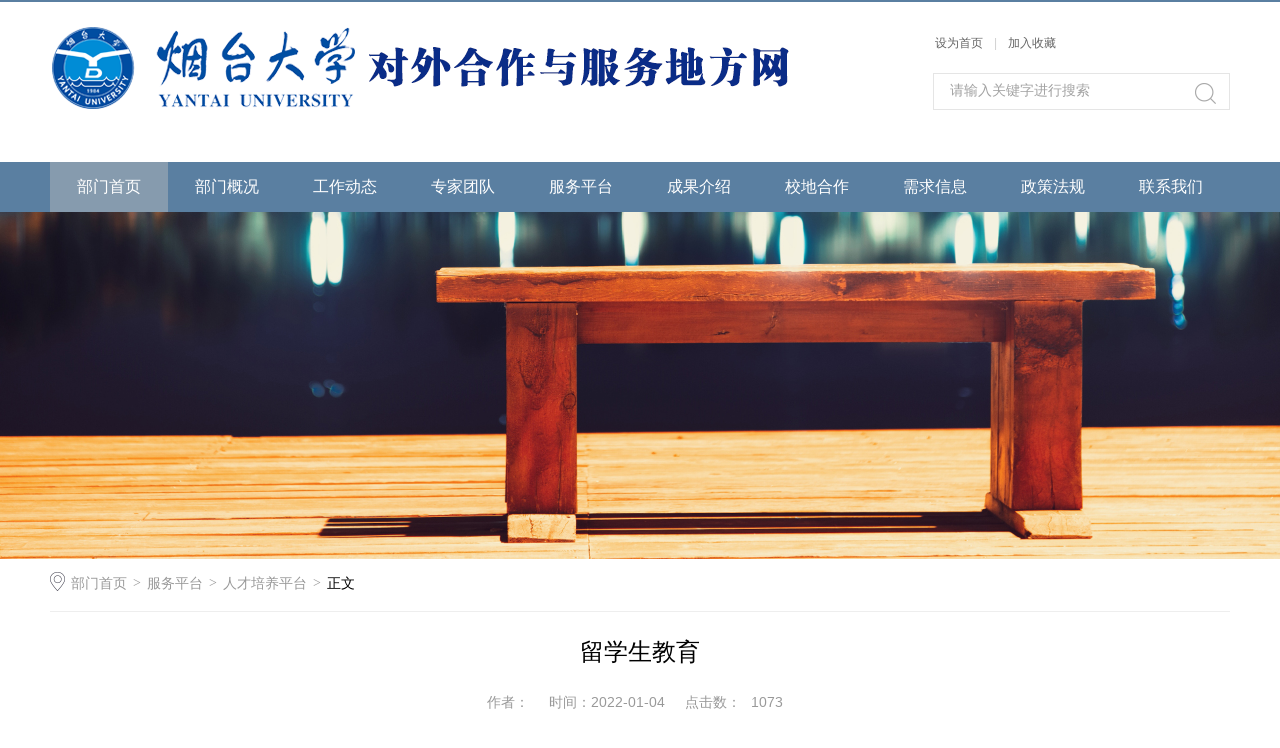

--- FILE ---
content_type: text/html
request_url: https://rso.ytu.edu.cn/info/1035/1138.htm
body_size: 5907
content:
<!DOCTYPE html>
<html>
<head>
<meta charset="UTF-8">
<title>留学生教育-烟台大学对外合作与服务地方网</title><META Name="keywords" Content="烟台大学对外合作与服务地方网,留学生,留学,学生,教育" />
<META Name="description" Content="我校留学生教育随着1986年首批日本和加拿大留学生的到来拉开序幕。 1993年3月成功入选国家教委公布的第一批有条件接受外国留学生的高校名单；迄今为止，学校已经接收了来自韩国、日本、美国、俄罗斯、英国、澳大利亚、奥地利、法国、瑞士、西班牙、墨西哥、巴西、荷兰、波兰、蒙古、朝鲜等三十五个国家或地区的留学生。经过二十八年的发展，我校留学生教育由最初单纯的短期语言培训发展为包括长期、短期语言进修、本科培养和硕..." />

<link rel="stylesheet" href="../../style/public.css" />
<link rel="stylesheet" href="../../style/master.css" />
<script type="text/javascript" src="../../js/jquery.min.js"></script>
<script type="text/javascript" src="../../js/jquery.SuperSlide.js"></script>
<script type="text/javascript" src="../../js/index.js"></script>
<!--Announced by Visual SiteBuilder 9-->
<link rel="stylesheet" type="text/css" href="../../_sitegray/_sitegray_d.css" />
<script language="javascript" src="../../_sitegray/_sitegray.js"></script>
<!-- CustomerNO:7765626265723230766b47545254574503080000 -->
<link rel="stylesheet" type="text/css" href="../../content.vsb.css" />
<script type="text/javascript" src="/system/resource/js/counter.js"></script>
<script type="text/javascript">_jsq_(1035,'/content.jsp',1138,1471247995)</script>
</head>
<body>
<!--top-->
<div class="stickWrap"></div>
<div class="headerWrap">
    
<!-- 网站logo图片地址请在本组件"内容配置-网站logo"处填写 -->
<br>
<a href="../../index.htm" class="logo"><img src="../../images/logo1.png"></a>
    <div class="linSea">
        <div class="link">
<script language="javascript">
function dosuba197864a()
{
    try{
        var ua = navigator.userAgent.toLowerCase();
        if(ua.indexOf("msie 8")>-1)
        {
            window.external.AddToFavoritesBar(document.location.href,document.title,"");//IE8
        }else if(ua.toLowerCase().indexOf("rv:")>-1)
        {
            window.external.AddToFavoritesBar(document.location.href,document.title,"");//IE11+
        }else{
            if (document.all) 
            {
                window.external.addFavorite(document.location.href, document.title);
            }else if(window.sidebar)
            {
                window.sidebar.addPanel( document.title, document.location.href, "");//firefox
            }
            else
            {
                alert(hotKeysa197864a());
            }
        }

    }
    catch (e){alert("无法自动添加到收藏夹，请使用 Ctrl + d 手动添加");}
}
function hotKeysa197864a() 
{
    var ua = navigator.userAgent.toLowerCase(); 
    var str = "";    
    var isWebkit = (ua.indexOf('webkit') != - 1); 
    var isMac = (ua.indexOf('mac') != - 1);     
    if (ua.indexOf('konqueror') != - 1) 
    {  
        str = 'CTRL + B'; // Konqueror   
    } 
    else if (window.home || isWebkit || isMac) 
    {        
        str = (isMac ? 'Command/Cmd' : 'CTRL') + ' + D'; // Netscape, Safari, iCab, IE5/Mac   
    }
    return ((str) ? '无法自动添加到收藏夹，请使用' + str + '手动添加' : str);
}
function setHomepagea197864a()
{
    var url = document.location.href;
    if (document.all)
    {
        document.body.style.behavior='url(#default#homepage)';
        document.body.setHomePage(url);
    }
    else if (window.sidebar)
    {
        if(window.netscape)
        {
             try{
                  netscape.security.PrivilegeManager.enablePrivilege("UniversalXPConnect");
             }catch (e){
                   alert("该操作被浏览器拒绝，如果想启用该功能，请在地址栏内输入 about:config,然后将项 signed.applets.codebase_principal_support 值该为true");
             }
        }
    var prefs = Components.classes['@mozilla.org/preferences-service;1'].getService(Components. interfaces.nsIPrefBranch);
    prefs.setCharPref('browser.startup.homepage',url);
    }
    else
    {
        alert("浏览器不支持自动设为首页，请手动设置");
    }
}
</script>
<table>
    <tr>
        <td style="font-size: 9pt">
            <A href="javascript:setHomepagea197864a()" style="TEXT-DECORATION: none;">
                <span onclick="javascript:setHomepagea197864a()">设为首页</span>
            </A><font>|</font>
            <A onclick="javascript:dosuba197864a();" href="#" style="TEXT-DECORATION: none;">
                <span onclick="javascript:dosuba197864a()">加入收藏</span>
            </A><font>

         </td>
    </tr>
</table></div>
        <div class="search">
       <script type="text/javascript">
    function _nl_ys_check(){
        
        var keyword = document.getElementById('showkeycode197896').value;
        if(keyword==null||keyword==""){
            alert("请输入你要检索的内容！");
            return false;
        }
        if(window.toFF==1)
        {
            document.getElementById("lucenenewssearchkey197896").value = Simplized(keyword );
        }else
        {
            document.getElementById("lucenenewssearchkey197896").value = keyword;            
        }
        var  base64 = new Base64();
        document.getElementById("lucenenewssearchkey197896").value = base64.encode(document.getElementById("lucenenewssearchkey197896").value);
        new VsbFormFunc().disableAutoEnable(document.getElementById("showkeycode197896"));
        return true;
    } 
</script>
<form action="../../ssjg.jsp?wbtreeid=1035" method="post" id="au2a" name="au2a" onsubmit="return _nl_ys_check()" style="display: inline">
 <input type="hidden" id="lucenenewssearchkey197896" name="lucenenewssearchkey" value=""><input type="hidden" id="_lucenesearchtype197896" name="_lucenesearchtype" value="1"><input type="hidden" id="searchScope197896" name="searchScope" value="0">
 <input name="showkeycode" id="showkeycode197896" type="text" value="请输入关键字进行搜索" class="searchText" onfocus="if(this.value=='请输入关键字进行搜索')this.value='';" onblur="if(this.value=='')this.value='请输入关键字进行搜索';" />
<span>
 <input type="image" src="../../images/search.png" align="absmiddle" name="" style="cursor: hand">
</span>
</form><script language="javascript" src="/system/resource/js/base64.js"></script><script language="javascript" src="/system/resource/js/formfunc.js"></script>

        </div>
    </div>
</div>
<!--nav-->
<div class="navWrap">
    <div class="innavWrap">
        <ul class="cleafix">
<li><a class="link cur" href="../../index.htm">部门首页</a></li>
   
<li class="mainMenu">
				<a class="link" href="../../bmgk/bmjj.htm" target="_blank">部门概况</a>
<div id="nav" style="width:158px;">
<a href="../../bmgk/bmjj.htm" target="_blank" style="width:148px;word-break:keep-all;white-space:nowrap;text-align:left;margin-left:5px;">部门简介</a>
<a href="../../bmgk/gzzz.htm" target="_blank" style="width:148px;word-break:keep-all;white-space:nowrap;text-align:left;margin-left:5px;">工作职责</a>
<a href="../../bmgk/gzjz.htm" target="_blank" style="width:148px;word-break:keep-all;white-space:nowrap;text-align:left;margin-left:5px;">工作机制</a>
</div> 
			</li>
   
<li class="mainMenu">
				<a class="link" href="../../gzdt.htm" target="_blank">工作动态</a>
<div id="nav" style="width:158px;">
<a href="../../gzdt/hzyw.htm" target="_blank" style="width:148px;word-break:keep-all;white-space:nowrap;text-align:left;margin-left:5px;">合作要闻</a>
<a href="../../gzdt/tzgg.htm" target="_blank" style="width:148px;word-break:keep-all;white-space:nowrap;text-align:left;margin-left:5px;">通知公告</a>
</div> 
			</li>
   
<li class="mainMenu">
				<a class="link" href="../../zjtd.htm" target="_blank">专家团队</a>
<div id="nav" style="width:158px;">
<a href="../../zjtd/mkszyxy.htm" target="_blank" style="width:148px;word-break:keep-all;white-space:nowrap;text-align:left;margin-left:5px;">马克思主义学院</a>
<a href="../../zjtd/rwxy.htm" target="_blank" style="width:148px;word-break:keep-all;white-space:nowrap;text-align:left;margin-left:5px;">人文学院</a>
<a href="../../zjtd/fxy.htm" target="_blank" style="width:148px;word-break:keep-all;white-space:nowrap;text-align:left;margin-left:5px;">法学院</a>
<a href="../../zjtd/wgyxy.htm" target="_blank" style="width:148px;word-break:keep-all;white-space:nowrap;text-align:left;margin-left:5px;">外国语学院</a>
<a href="../../zjtd/jjglxy.htm" target="_blank" style="width:148px;word-break:keep-all;white-space:nowrap;text-align:left;margin-left:5px;">经济管理学院</a>
<a href="../../zjtd/gjjyjlxy.htm" target="_blank" style="width:148px;word-break:keep-all;white-space:nowrap;text-align:left;margin-left:5px;">国际教育交流学院</a>
<a href="../../zjtd/ylwdxy.htm" target="_blank" style="width:148px;word-break:keep-all;white-space:nowrap;text-align:left;margin-left:5px;">音乐舞蹈学院</a>
<a href="../../zjtd/sxyxxkxxy.htm" target="_blank" style="width:148px;word-break:keep-all;white-space:nowrap;text-align:left;margin-left:5px;">数学与信息科学学院</a>
<a href="../../zjtd/gdxxkxjsxy.htm" target="_blank" style="width:148px;word-break:keep-all;white-space:nowrap;text-align:left;margin-left:5px;">光电信息科学技术学院</a>
<a href="../../zjtd/jsjykzgcxy.htm" target="_blank" style="width:148px;word-break:keep-all;white-space:nowrap;text-align:left;margin-left:5px;">计算机与控制工程学院</a>
<a href="../../zjtd/jdqcgcxy.htm" target="_blank" style="width:148px;word-break:keep-all;white-space:nowrap;text-align:left;margin-left:5px;">机电汽车工程学院</a>
<a href="../../zjtd/tmgcxy.htm" target="_blank" style="width:148px;word-break:keep-all;white-space:nowrap;text-align:left;margin-left:5px;">土木工程学院</a>
<a href="../../zjtd/hxhgxy.htm" target="_blank" style="width:148px;word-break:keep-all;white-space:nowrap;text-align:left;margin-left:5px;">化学化工学院</a>
<a href="../../zjtd/smkxxy_nxy_.htm" target="_blank" style="width:148px;word-break:keep-all;white-space:nowrap;text-align:left;margin-left:5px;">生命科学学院(农学院)</a>
<a href="../../zjtd/yxy.htm" target="_blank" style="width:148px;word-break:keep-all;white-space:nowrap;text-align:left;margin-left:5px;">药学院</a>
<a href="../../zjtd/hyxy.htm" target="_blank" style="width:148px;word-break:keep-all;white-space:nowrap;text-align:left;margin-left:5px;">海洋学院</a>
<a href="../../zjtd/hjyclgcxy.htm" target="_blank" style="width:148px;word-break:keep-all;white-space:nowrap;text-align:left;margin-left:5px;">环境与材料工程学院</a>
<a href="../../zjtd/jzxy.htm" target="_blank" style="width:148px;word-break:keep-all;white-space:nowrap;text-align:left;margin-left:5px;">建筑学院</a>
<a href="../../zjtd/tyxy.htm" target="_blank" style="width:148px;word-break:keep-all;white-space:nowrap;text-align:left;margin-left:5px;">体育学院</a>
<a href="../../zjtd/hzbyhgcxy.htm" target="_blank" style="width:148px;word-break:keep-all;white-space:nowrap;text-align:left;margin-left:5px;">核装备与核工程学院</a>
</div> 
			</li>
   
<li class="mainMenu">
				<a class="link" href="../../fwpt.htm" target="_blank">服务平台</a>
<div id="nav" style="width:158px;">
<a href="../../fwpt/kycxpt.htm" target="_blank" style="width:148px;word-break:keep-all;white-space:nowrap;text-align:left;margin-left:5px;">科研创新平台</a>
<a href="../../fwpt/rcpypt.htm" target="_blank" style="width:148px;word-break:keep-all;white-space:nowrap;text-align:left;margin-left:5px;">人才培养平台</a>
<a href="../../fwpt/hzgjpt.htm" target="_blank" style="width:148px;word-break:keep-all;white-space:nowrap;text-align:left;margin-left:5px;">合作共建平台</a>
</div> 
			</li>
   
<li class="mainMenu">
				<a class="link" href="../../cgjs.htm" target="_blank">成果介绍</a>
<div id="nav" style="width:158px;">
<a href="../../cgjs/yyl.htm" target="_blank" style="width:148px;word-break:keep-all;white-space:nowrap;text-align:left;margin-left:5px;">医药类</a>
<a href="../../cgjs/hg_xclyxny.htm" target="_blank" style="width:148px;word-break:keep-all;white-space:nowrap;text-align:left;margin-left:5px;">化工、新材料与新能源</a>
<a href="../../cgjs/pg_jx.htm" target="_blank" style="width:148px;word-break:keep-all;white-space:nowrap;text-align:left;margin-left:5px;">皮革、机械</a>
<a href="../../cgjs/xxyskjs.htm" target="_blank" style="width:148px;word-break:keep-all;white-space:nowrap;text-align:left;margin-left:5px;">信息与数控技术</a>
<a href="../../cgjs/ny_hy_spjs.htm" target="_blank" style="width:148px;word-break:keep-all;white-space:nowrap;text-align:left;margin-left:5px;">农业、海洋、食品技术</a>
<a href="../../cgjs/qtlm.htm" target="_blank" style="width:148px;word-break:keep-all;white-space:nowrap;text-align:left;margin-left:5px;">其他栏目</a>
</div> 
			</li>
   
<li class="mainMenu">
				<a class="link" href="../../xdhz.htm" target="_blank">校地合作</a>
<div id="nav" style="width:158px;">
<a href="../../xdhz/fwxy.htm" target="_blank" style="width:148px;word-break:keep-all;white-space:nowrap;text-align:left;margin-left:5px;">服务行业</a>
<a href="../../xdhz/fwqy.htm" target="_blank" style="width:148px;word-break:keep-all;white-space:nowrap;text-align:left;margin-left:5px;">服务企业</a>
<a href="../../xdhz/xtgx.htm" target="_blank" style="width:148px;word-break:keep-all;white-space:nowrap;text-align:left;margin-left:5px;">协同高校</a>
</div> 
			</li>
   
<li class="mainMenu">
				<a class="link" href="../../xqxx.htm" target="_blank">需求信息</a>
<div id="nav" style="width:158px;">
<a href="../../xqxx/xqxx.htm" target="_blank" style="width:148px;word-break:keep-all;white-space:nowrap;text-align:left;margin-left:5px;">需求信息</a>
</div> 
			</li>
   
<li class="mainMenu">
				<a class="link" href="../../zcfg.htm" target="_blank">政策法规</a>
<div id="nav" style="width:158px;">
<a href="../../zcfg/zcfg.htm" target="_blank" style="width:148px;word-break:keep-all;white-space:nowrap;text-align:left;margin-left:5px;">政策法规</a>
</div> 
			</li>
   
<li class="mainMenu">
				<a class="link" href="../../lxwm.htm" target="_blank">联系我们</a>
<div id="nav" style="width:158px;">
<a href="../../lxwm/fwdfbgs.htm" target="_blank" style="width:148px;word-break:keep-all;white-space:nowrap;text-align:left;margin-left:5px;">服务地方办公室</a>
<a href="../../lxwm/xylxfs.htm" target="_blank" style="width:148px;word-break:keep-all;white-space:nowrap;text-align:left;margin-left:5px;">学院联系方式</a>
</div> 
			</li>
   

</ul>



    </div>
</div>



<div class="n_ban">    <script language="javascript" src="/system/resource/js/dynclicks.js"></script>
            
              <img src="../../images/_DSC7952-01.jpg" />  
      
</div>






<!--内页主体部分-->
<div class="vsb-box">
    <div class="vsb-container mainCon" containerid="2" columns="4">
        <div class="local cleafix">  
            <i><img src="../../images/ico9.png" /></i> 
                        <a href="../../index.htm">部门首页</a>
                <em>&gt;</em>
                <a href="../../fwpt.htm">服务平台</a>
                <em>&gt;</em>
                <a href="../../fwpt/rcpypt.htm">人才培养平台</a>
                <em>&gt;</em>
                正文

        </div>
        <div class="vsb-space n_con" columns="4">
            
<script language="javascript" src="../../_dwr/interface/NewsvoteDWR.js"></script><script language="javascript" src="../../_dwr/engine.js"></script><script language="javascript" src="/system/resource/js/news/newscontent.js"></script><script type="text/javascript">NewsvoteDWR.getNewsLinkUrl(1138,'1471247995','vsb',newsSkip);function newsSkip(data){if(data != ""){window.location.href = data;}}</script><script language="javascript" src="/system/resource/js/ajax.js"></script><form name="_newscontent_fromname">
    <h2>留学生教育</h2>
			<h3><span>作者：</span><span>时间：2022-01-04</span><span>点击数：<script>_showDynClicks("wbnews", 1471247995, 1138)</script></span></h3>
<div class="con_con"><p>
    <div id="vsb_content"><div class="v_news_content">
<style><!--  /* Font Definitions */  @font-face {font-family:"Cambria Math"; panose-1:2 4 5 3 5 4 6 3 2 4;} @font-face {font-family:等线; panose-1:2 1 6 0 3 1 1 1 1 1;} @font-face {font-family:仿宋_GB2312; panose-1:2 1 6 9 3 1 1 1 1 1;} @font-face {font-family:"\@仿宋_GB2312"; panose-1:2 1 6 9 3 1 1 1 1 1;} @font-face {font-family:"\@等线"; panose-1:2 1 6 0 3 1 1 1 1 1;}  /* Style Definitions */  p.MsoNormal, li.MsoNormal, div.MsoNormal {margin:0cm; margin-bottom:.0001pt; text-align:justify; text-justify:inter-ideograph; font-size:10.5pt; font-family:等线;} .MsoChpDefault {font-family:等线;}  /* Page Definitions */  @page WordSection1 {size:595.3pt 841.9pt; margin:72.0pt 90.0pt 72.0pt 90.0pt; vsb_temp:15.6pt;} div.WordSection1 {page:WordSection1;} --></style>
<div class="WordSection1" style="vsb_temp: 15.6pt;">
 <p class="MsoNormal" style="line-height: 27pt; text-indent: 28pt;"><span style="background: rgb(253, 253, 253); color: black; font-family: 仿宋_GB2312; font-size: 14pt;">我校留学生教育随着<span lang="EN-US">1986</span>年首批日本和加拿大留学生的到来拉开序幕。<span lang="EN-US"> 1993</span>年<span lang="EN-US">3</span>月成功入选国家教委公布的第一批有条件接受外国留学生的高校名单；迄今为止，学校已经接收了来自韩国、日本、美国、俄罗斯、英国、澳大利亚、奥地利、法国、瑞士、西班牙、墨西哥、巴西、荷兰、波兰、蒙古、朝鲜等三十五个国家或地区的留学生。</span></p>
 <p class="MsoNormal" style="line-height: 27pt; text-indent: 28pt;"><span style="background: rgb(253, 253, 253); color: black; font-family: 仿宋_GB2312; font-size: 14pt;">经过二十八年的发展，我校留学生教育由最初单纯的短期语言培训发展为包括长期、短期语言进修、本科培养和硕士培养的多层次教育，学校所有本、硕专业均开放接收留学生。自<span lang="EN-US">1998</span>年第一位本科留学生毕业以来，已经培养了众多的本科和硕士留学生。</span></p>
 <p class="MsoNormal" style="line-height: 27pt; text-indent: 28pt;"><span style="background: rgb(253, 253, 253); color: black; font-family: 仿宋_GB2312; font-size: 14pt;">学校重视国际教育合作，先后与境外高校合作开展了现地学期培养项目、双学位项目、交换学生项目等。留学生奖学金形式多样，<span lang="EN-US">2011</span>年我校被评选为山东省政府留学生奖学金发放院校；<span lang="EN-US">2014</span>年<span lang="EN-US">3</span>月教育部国际合作与交流司委托包括我校承担中国政府奖学金来华留学生培养任务，另外还设有烟台大学留学生奖学金。</span></p>
 <p class="MsoNormal" style="line-height: 27pt; text-indent: 28pt;"><span style="background: rgb(253, 253, 253); color: black; font-family: 仿宋_GB2312; font-size: 14pt;">经过多年发展，校内形成了完善的留学生管理服务体系。国际处留学生科随时接受留学生的咨询，配有专职管理人员并提供各种学习和生活服务；国际教育学院是留学生中文教育培训专门机构，配有留学生专门教室，在留学生教学方面具有完备的教学体系，规范的教学管理，同时开展多元的课外活动，并且已申请设立<span lang="EN-US">HSK</span>考点和<span lang="EN-US">HSKK</span>考点；外事服务中心配备有留学生专门宿舍和餐厅，方便留学生的生活。</span></p>
 <p class="MsoNormal" style="line-height: 27pt; text-indent: 28pt;"><span style="background: rgb(253, 253, 253); color: black; font-family: 仿宋_GB2312; font-size: 14pt;">校内便捷的留学生生活学习圈，优美的校园环境，开放积极的学习氛围欢迎更多的留学生来体验。</span></p>
</div>
</div></div><div id="div_vote_id"></div></p>
</div>
    




<div class="sx cleafix">
    
       <span class="bo-le"></span>
        <span class="bo-le fl">下一条：<a href="1139.htm">继续教育</a></span>
    
</div>

</form>
            
        </div>
    </div>
    
</div>



<!--footer-->
<div class="footerWrap">
    <!--footOne-->
    <div class="footOne">
        <div class="foot cleafix">
        

           
            <!-- 版权内容请在本组件"内容配置-版权"处填写 -->
<p style="text-align:center;">版权所有：烟台大学合作发展处（服务烟台办公室）&nbsp;&nbsp;地址：山东省烟台市莱山区清泉路30号<br />电话：0535-6903321&nbsp;&nbsp;邮编：264005<br /></p>
    
        
        </div>
    </div>
    <!--footTwo-->
        <!--footThree-->
   </div>
</body>
</html>


--- FILE ---
content_type: text/html;charset=UTF-8
request_url: https://rso.ytu.edu.cn/system/resource/code/news/click/dynclicks.jsp?clickid=1138&owner=1471247995&clicktype=wbnews
body_size: 79
content:
1073

--- FILE ---
content_type: text/css
request_url: https://rso.ytu.edu.cn/style/master.css
body_size: 5548
content:
/*top*/
.stickWrap {
	width: 100%;
	height: 2px;
	background: #5a7fa1;
}
.headerWrap {
	width: 1180px;
	height: 160px;
	margin: 0 auto;
}
.logo {
	width: 611px;
	height: 130px;
	float: left;
	
	display: block;
}
.linSea {
	width: 297px;
	height: 130px;
	float: right;
}
.linSea .link {
	width: 100%;
	height: 36px;
	text-align: right;
	line-height: 36px;
}
.linSea .link a {
	color: #666666;
	font-size: 12px;
}
.linSea .link a:hover {
	color: #869bae;
}
.linSea .link font {
	padding: 0 8px;
	color: #d1d1d1;
	font-size: 12px;
}
.linSea .search {
	height: 35px;
	margin-top: 14px;
	border: 1px solid #E5E5E5;
}
.linSea .search span {
	width: 21px;
	height: 21px;
	margin-top: 8px;
	margin-right: 13px;
	display: block;
	float: right;
}
.linSea .search .searchText {
	width: 243px;
	_width: 228px;
	height: 24px;
	font-size: 14px;
	color: #a2a2a2;
	margin-top: 5px;
	margin-left: 16px;
	background: #fff;
	border: 0px;
	outline: none;
	line-height: 24px;
	font-family: "微软雅黑";
}
/*nav*/
.navWrap {
	width: 100%;
	height: 50px;
	background: #5a7fa1;
	position: relative;
	z-index: 9;
}
.innavWrap {
	width: 1180px;
	height: 50px;
	margin: 0 auto;
}
.innavWrap ul li {
	width: 118px;
	height: 50px;
	display: block;
	float: left;
	text-align: center;
	line-height: 50px;
	position:relative;
}
.innavWrap ul li:hover,
.innavWrap ul li a.cur {
	background: #869bae;
}
.innavWrap ul li a {
	color: #ffffff;
	font-size: 16px;
	display: block;
}
#nav{
	width:100%;
	line-height: 40px;
	font-size:16px;
	background: rgba(134,155,174,0.5);
	filter: progid:DXImageTransform.Microsoft.gradient(startColorstr='#44869bae',endColorstr='#44869bae');      /*IE6,IE7*/ 
    -ms-filter:"progid:DXImageTransform.Microsoft.gradient(startColorstr='#44869bae', endColorstr='#44869bae')";      /*IE8*/
	position:absolute;
	top:50px;
	left:0px;
	display: none;
	z-index: 10;
}
.innavWrap ul li #nav a{
	width: 102px;
	margin: 0 8px;
	border-bottom: 1px solid #5a7fa1;
	font-size: 14px;
	height: 42px;
	line-height: 42px;
}
#nav a:hover{
	color: #5a7fa1;
}
/*banner*/
.banner{
	width: 100%;
	height: auto;
	overflow: hidden;
}
.slideBox {
	width: 100%;
	overflow: hidden;
	position: relative;
	margin-bottom: 20px;
}
.slideBox .hd .hd-ul{
	width: 100%;
	height: 112px;
	padding: 12px 0;
	position: absolute;
	left: 0;
	bottom: 0;
	background: rgba(0,0,0,0.46);
	filter: progid:DXImageTransform.Microsoft.gradient(startColorstr='#44000000',endColorstr='#44000000');      /*IE6,IE7*/ 
    -ms-filter:"progid:DXImageTransform.Microsoft.gradient(startColorstr='#44000000', endColorstr='#44000000')";      /*IE8*/
	z-index: 1;
}
.slideBox .hd .hd-ul ul{
	width: 1180px;
	height: auto;
	margin: 0 auto;
	padding-left: 1px;
}
.slideBox .hd .hd-ul ul li{
	width: 270px;
	height: 84px;
	float: left;
	border-right: 1px solid #a2a2a2;
	border-left: 1px solid #a2a2a2;
	margin-left: -1px;
	padding: 14px 12px;
	cursor: pointer;
}
.slideBox .hd .hd-ul ul li img{
	float: left;
	width: 136px;
	height: 82px;
	display: block;
	float: left;
	border: 1px solid #fff;
}
.slideBox .hd .hd-ul ul li p{
	width:120px ;
	float: left;
	margin-left: 12px;
	font-size: 14px;
	color: #fff;
	line-height: 24px;
	margin-top: -5px;
}
.slideBox .bd {
	position: relative;
	height: 100%;
	z-index: 0;
}
.slideBox .bd li {
	zoom: 1;
	vertical-align: middle;
}
.slideBox .bd li img{
	display: block;
	width: 100%;
}
/*前/后按钮代码 */
.slideBox .prev,
.slideBox .next {
	position: absolute;
	left: 0;
	top: 0;
	display: block;
	-moz-transition: all 0s ease-in;
	-webkit-transition: all 0s ease-in;
	-o-transition: all 0s ease-in;
	transition: all 0s ease-in;
}
.slideBox .next {
	left: auto;
	right: 0;
	background-position: right 0; 
}
/*banner2*/
.slideBox2 .hd {
	height: 14px;
	overflow: hidden;
	position: absolute;
	width: 1180px;
	left: 50%;
	margin-left: -590px;
	bottom: 18px;
	z-index: 1;
}
.slideBox2 .hd ul {
	overflow: hidden;
	zoom: 1;
}
.slideBox2 .hd ul li {
	float: right;
	margin-left: 14px;
	width: 14px;
	height: 14px;
	background:url(../images/ico1.png) no-repeat;
	cursor: pointer;
	border-radius: 50%;
}
.slideBox2 .hd ul li.on {
	background: url(../images/ico.png) no-repeat;
}
.slideBox2 .bd li {
	position: relative;
}
.slideBox2 .bd li .tit{
	height: 50px;
	position: absolute;
	bottom: 0;
	width: 100%;
	color: #fff;
	font-size: 18px;
	line-height: 50px;
	background: rgba(0,0,0,0.5);
	filter: progid:DXImageTransform.Microsoft.gradient(startColorstr='#55000000',endColorstr='#55000000');      /*IE6,IE7*/ 
    -ms-filter:"progid:DXImageTransform.Microsoft.gradient(startColorstr='#55000000', endColorstr='#55000000')";      /*IE8*/
}
.slideBox3{
	margin-bottom: 0;
}
.slideBox2 .bd li .tit p{
	width: 1180px;
	margin: 0 auto;
	font-size: 16px;
	color: #fff;
}
.slideBox2 .prev-next{
	width: 1180px;
	height: auto;
	position: absolute;
	top: 50%;
	left: 50%;
	z-index: 10;
	margin-left: -590px;
	margin-top: -37px;
}
.slideBox2 .prev,
.slideBox2 .next {
	width:40px;
	height: 74px;
	background: url(../images/arrow2.png) 0 0 no-repeat;
}
.slideBox2 .next{
	background-position: right 0;
}
.slideBox2 .prev:hover{
	background-position: 0 bottom;
}
.slideBox2 .next:hover{
	background-position: right bottom;
}
/*banner3*/
.slideBox3 .hd {
	overflow:hidden;
	position:absolute;
	bottom:20px;
	z-index:1;
	left: 50%;
	margin-left: -54px;
}
.slideBox3 .hd ul {
	overflow:hidden;
	zoom:1;
	float:left;
}
.slideBox3 .hd ul li {
	float:left;
	margin: 0 5px;
	width: 26px;
	height: 5px;
	text-align: center;
	background: #aaa;
	cursor: pointer;
}
.slideBox3 .hd ul li.on {
	background: #fff;
}
.slideBox3 .prev,
.slideBox3 .next {
	width: 23px;
	height: 43px;
	top: 16px;
	left: 20px;
	background: url(../images/arrow1.png) no-repeat;
}
.slideBox3 .next {
	background-position: right 0; 
	left: auto;
	right: 20px;
}
.slideBox3 .prev:hover{
	background-position: 0 bottom;
}
.slideBox3 .next:hover{
	background-position: bottom right;
}
.slideBox3 .prev-next{
	width: 1180px;
	height: auto;
	position: absolute;
	bottom: 73px;
	left: 50%;
	margin-left: -590px;
	z-index: 10;
}
.slideBox3 .bd li .tit{
	width: 1040px;
	height:43px;
	line-height: 43px;
	font-size: 20px;
	color: #fff;
	padding: 16px 70px;
	position: absolute;
	border-top-left-radius: 8px;
	border-top-right-radius: 8px;
	bottom: 0;
	left:50%;
	margin-left: -590px;
	z-index: 10;
	background: rgba(90,127,161,0.87);
	filter: progid:DXImageTransform.Microsoft.gradient(startColorstr='#555a7fa1',endColorstr='#555a7fa1');      /*IE6,IE7*/ 
    -ms-filter:"progid:DXImageTransform.Microsoft.gradient(startColorstr='#555a7fa1', endColorstr='#555a7fa1')";      /*IE8*/
}
/*页面主体部分*/
.mainOne,
.mainShu{
	width: 1200px;
	height: auto;
	margin: 0 auto;
}
.oneLeft,
.fourLeft-tp{
	width: 880px;
	height: auto;
	padding: 0 10px;
	float: left;
	margin-bottom: 16px;
}
.oneRight,
.flm-tp,
.flm-ml,
.flm-bm,
.flt-fl,
.fourr-tp,
.fourr-ml,
.fourr-bm,
.fiveLeft,
.fiveRight{
	width: 280px;
	height: auto;
	padding: 0 10px;
	float: left;
	margin-bottom: 16px;
}
.flm-bm{
	padding: 0 2px;
}
.oneLeft .insidelOne{
	width:858px ;
	height: auto;
	border: 1px solid #eee;
	padding:10px;
	padding-top: 3px;
}
.oneRight .insiderOne{
	width: 258px;
	height: auto;
	border: 1px solid #eee;
	padding:10px;
	padding-top: 3px;
}
.oneLeft .insidelOne .insiTitle,
.oneRight .insiderOne .insiTitle{
	width: 100%;
	height: 40px;
	border-bottom: 1px solid #5a7fa1;
	margin-bottom: 20px;
}
.oneLeft .insidelOne .insiTitle h2,
.oneRight .insiderOne .insiTitle h2{
	float: left;
	height: 40px;
	line-height: 40px;
	font-size: 16px;
	color: #5a7fa1;
}
.oneLeft .insidelOne .insiTitle a,
.oneRight .insiderOne .insiTitle a{
	float: right;
	height: 40px;
	line-height: 40px;
	color: #999;
	font-size: 14px;
}
.oneLeft .insidelOne .insiTitle a:hover,
.oneRight .insiderOne .insiTitle a:hover,
.oneLeft .insidelOne .insiBom .trailer h2 a:hover,
.oneLeft .insidelOne .insiBom .textList ul li a:hover em,
.oneLeft .insidelOne .insiBom .textList ul li a:hover span,
.oneRight .insiderOne .textList ul li a:hover span{
	color: #5a7fa1;
}
.oneLeft .insidelOne .insiBom .trailer p a:hover,
.threer-list li .wen p a.detail:hover,
.flm-tpcon p a.detail:hover,
.flm-ml-list li .wen p a.detail:hover,
.flm-bm-list li p a.detail:hover,
.four-mlcon p a.detail:hover{
	color: #4f6f8c;
}
.oneLeft .insidelOne .insiBom{
	width: 100%;
	height: auto;
}
/*焦点图切换*/
.insiFocus {
	width: 370px;
	height: auto;
	overflow: hidden;
	position: relative;
}
.insiFocus .hd {
	height: auto;
	overflow: hidden;
	position: absolute;
	right: 10px;
	bottom: 14px;
	z-index: 2;
}
.insiFocus .hd ul {
	overflow: hidden;
	zoom: 1;
	float: left;
}
.insiFocus .hd ul li {
	float: left;
	width: 12px;
	height: 12px;
	margin: 0 3px;
	cursor: pointer;
	border-radius: 50px;
	background: rgba(255,255,255,0.7);
	filter: progid:DXImageTransform.Microsoft.gradient(startColorstr='#55ffffff',endColorstr='#55ffffff');      /*IE6,IE7*/ 
    -ms-filter:"progid:DXImageTransform.Microsoft.gradient(startColorstr='#55ffffff', endColorstr='#55ffffff')";      /*IE8*/
}
.insiFocus .hd ul li.on {
	background: #ffe121;
}
.insiFocus .bd {
	position: relative;
	height: 100%;
	z-index: 0;
}
.insiFocus .bd li {
	zoom: 1;
	vertical-align: middle;
}
.insiFocus .bd img {
	width: 100%;
	display: block;
}
.insiFocus .bd li p{
	width: 200px;
	height: 40px;
	line-height: 40px;
	background: rgba(0,0,0,0.6);
	filter: progid:DXImageTransform.Microsoft.gradient(startColorstr='#55000000',endColorstr='#55000000');      /*IE6,IE7*/ 
    -ms-filter:"progid:DXImageTransform.Microsoft.gradient(startColorstr='#55000000', endColorstr='#55000000')";      /*IE8*/
    font-size: 14px;
    color: #fff;
    position: absolute;
    bottom: 0;
    left: 0;
    padding-left: 15px;
    padding-right: 65px;
    text-overflow: ellipsis;
	white-space: nowrap;
	overflow: hidden;
}
.oneLeft .insidelOne .insiBom .trailer{
	width: 268px;
	height: auto;
	margin-left: 20px;
	padding-right: 14px;
	border-right: 1px dashed #eee;
}
.oneLeft .insidelOne .insiBom .trailer h2{
	width: 100%;
	height: 20px;
	line-height: 20px;
}
.oneLeft .insidelOne .insiBom .trailer h2 a{
	width: 100%;
	font-size: 16px;
	color: #666666;
	display: inline-block;
    text-overflow: ellipsis;
	white-space: nowrap;
	overflow: hidden;
}
.oneLeft .insidelOne .insiBom .trailer h3{
	width: 100%;
	font-size: 12px;
	color: #c1c1c1;
	margin-top: 4px;
	height: 16px;
	line-height: 16px;
}
.oneLeft .insidelOne .insiBom .trailer p{
	width: 100%;
	line-height: 24px;
	font-size: 14px;
	color: #666;
	text-indent: 2em;
	margin-top: 5px;
}
.oneLeft .insidelOne .insiBom .trailer p a{
	color: #5a7fa1;
}
/*文字列表*/
.oneLeft .insidelOne .insiBom .textList,
.oneRight .insiderOne .textList{
	width: 265px;
	height: auto;
	margin-top: -10px;
}
.oneRight .insiderOne .textList{
	width: 258px;
}
.oneLeft .insidelOne .insiBom .textList ul,
.oneRight .insiderOne .textList ul{
	width: 100%;
	height: auto;
	float: left;
}
.oneLeft .insidelOne .insiBom .textList ul li,
.oneRight .insiderOne .textList ul li{
	width: 100%;
	float: left;
}
.oneLeft .insidelOne .insiBom .textList ul li a,
.oneRight .insiderOne .textList ul li a{
	width: 100%;
	height: 32px;
	line-height: 32px;
	display: inline-block;
	float: left;
	background: url(../images/ico2.png) left 15px no-repeat;
}
.oneLeft .insidelOne .insiBom .textList ul li a:hover,
.oneRight .insiderOne .textList ul li a:hover{
	background: url(../images/ico2_hov.png) left 15px no-repeat;
}
.oneLeft .insidelOne .insiBom .textList ul li a em,
.oneRight .insiderOne .textList ul li a em{
	float: left;
	font-size: 14px;
	color: #666;
	width: 215px;
	padding-left: 10px;
    text-overflow: ellipsis;
	white-space: nowrap;
	overflow: hidden;
	-moz-transition: all 0.3s ease-in;
	-webkit-transition: all 0.3s ease-in;
	-o-transition: all 0.3s ease-in;
	transition: all 0.3s ease-in;
}
.oneRight .insiderOne .textList ul li a em{
	width: 208px;
}
.oneLeft .insidelOne .insiBom .textList ul li a span,
.oneRight .insiderOne .textList ul li a span{
	float: right;
	font-size: 12px;
	color: #c3c3c3;
	-moz-transition: all 0.3s ease-in;
	-webkit-transition: all 0.3s ease-in;
	-o-transition: all 0.3s ease-in;
	transition: all 0.3s ease-in;
}
/*mainTwo*/
.twoLeft,
.twoRight,
.threeLeft,
.threeRight,
.flt-fr,
.fiveMiddle{
	width: 580px;
	padding: 0 10px;
	height: auto;
	float: left;
	margin-bottom: 16px;
}
.twoRight{
	_padding: 0 2px;
}

.vsb-space twoLeft{width:73%;}
.Title{
	width: 100%;
	font-size: 16px;
	color: #515151;
	height: 40px;
	line-height: 40px;
	margin-bottom: 16px;
	border-bottom: 1px solid #eee;
}
.Title span{
	display: inline-block;
	float: left;
	border-bottom: 2px solid #0b6cb8;
}
.Title a.more,
.Title1 a.more{
	float: right;
}
.Title a.more img{
	display: block;
	margin-top: 20px;
}
.twoLeft .insiFocus .hd ul li,
.threeLeft .insiFocus .hd ul li  {
	float: left;
	width: 20px;
	height: 14px;
	text-align: center;
	line-height: 14px;
	color: #fff;
	margin: 0 3px;
	cursor: pointer;
	border-radius: inherit;
	background: #6a6a6a;
}
.twoLeft .insiFocus .hd ul li.on,
.threeLeft .insiFocus .hd ul li.on {
	background: #5a7fa1;
}
.two-list{
	float: right;
	width: 284px;
		margin-top: -6px;
}
.two-list li a{
	display: block;
	color: #666666;
	_height: 30px;
	line-height: 31px;
	text-indent: 12px;
	background: url(../images/ico4.png) no-repeat left center;
}
.two-list li a span{
	float: right;
	display: block;
	color: #999;
}
.two-list li a:hover{
	color: #5a7fa1;
	background: url(../images/ico5.png) no-repeat left center;
}
.two-list li a:hover span{
	color: #5a7fa1;
}
.twor-tp{
	width: 100%;
	border-bottom: 1px dashed #e6e6e6;
}
.twor-tp a{
	display: block;
	width: 280px;
	color: #666666;
	font-size: 16px;
}
.twor-tp a img{
	display: block;
	width: 100%;
}
.twor-tp a p{
	line-height: 29px;
	text-overflow: ellipsis;
	white-space: nowrap;
	overflow: hidden;
}
.twor-bm{
	float: none;
	width: 100%;
	margin-left: 0;
}
/*mainThree*/
.threeLeft .insiFocus{
	width: 100%;
}
.threeLeft .insiFocus .bd li p{
	width: 500px;
	font-size: 16px;
}
.Title1{
	width: 100%;
	font-size: 16px;
	color: #515151;
	height: 31px;
	border-bottom: 1px solid #eee;
}
.Title1 span{
	float: left;
	font-size: 16px;
	color: #515151;
}
.Title1 span em{
	font-size: 12px;
	color: #999999;
	display: inline-block;
	padding-left: 4px;
}
.Title1 a.more img{
	display: block;
	margin-top: 14px;
}
.threer-list{
	width: 100%;
}
.threer-list li{
	width: 100%;
	padding: 12.5px 0;
	border-bottom: 1px dashed #e6e6e6;
}
.threer-list li .img{
	float: left;
	display: block;
	width: 121px;
	margin-right: 15px;
}
.threer-list li .wen{
	float: left;
	width: 444px;
}
.threer-list li .wen a.tit{
	color: #666;
	font-size: 16px;
	display: block;
	text-overflow: ellipsis;
	white-space: nowrap;
	overflow: hidden;
}
.threer-list li .wen p{
	color: #999;
	margin-top: 16px;
	line-height: 24px;
	text-indent: 2em;
}
.threer-list li .wen a.tit:hover,
.threer-list li .wen p a.detail,
.ftp-con li a.tit:hover,
.flm-tpcon a.tit:hover,
.flm-tpcon p a.detail,
.flm-ml-list li .wen p a.detail,
.flm-ml-list li .wen a.tit:hover,
.flm-bm-list li a.tit:hover,
.flm-bm-list li p a.detail,
.flt-frcon a.tit:hover,
.ft-tp-list li a:hover,
.four-mlcon p a.detail,
.bcon-tp li .wen p a.detail,
.bcon-tp li .wen .tit:hover{
	color: #5a7fa1;
}
/*广告*/
.adv,
.linkOne,
.linkTwo{
	width: 1180px;
	padding: 0 10px;
	margin-bottom: 16px;
}
/*main部分-竖*/
.mainsLeft{
	width: 900px;
	height: auto;
	float: left;
}
.mainsRight{
	float: left;
	width: 300px;
	height: auto;
}
.Title2{
	height: 42px;
	line-height: 42px;
	width: 100%;
	background: #5a7fa1;
}
.Title2 span{
	display: inline-block;
	padding: 0 10px;
	float: left;
	font-size: 16px;
	color: #fff;
}
.Title2 a.more{
	float: right;
	margin-right: 10px;
	display: inline-block;
}
.Title2 a.more img{
	margin-top: 18px;
}
.ftp-con{
	border: 1px solid #eeeeee;
	border-top: 0;
	*padding-bottom: 16px;
}
.ftp-con li{
	width: 200px;
	margin: 16px 9.5px 16px 10px;
	_margin: 16px 5px 16px 10px;
	float: left;
}
.ftp-con li a.img{
	display: block;
	width: 100%;
}
.ftp-con li a.tit{
	font-size: 16px;
	color: #666666;
	display: block;
	line-height: 26px;
	margin-top: 4px;
}
.ftp-con li span{
	display: block;
	color: #999;
	margin-top: 4px;
}
.ftp-con li a.know{
	display: inline-block;
	width: 90px;
	height: 28px;
	line-height: 28px;
	text-align: center;
	color: #fff;
	background: #b8b8b8;
	border-radius: 2px;
	margin-top: 20px;
}
.ftp-con li a.know:hover{
	background: #5a7fa1;
}
.flm-tpcon{
	padding: 0 10px;
	border-bottom: 1px dashed #e6e6e6;
}
.flm-tpcon a.tit{
	font-size: 16px;
	padding: 6px 0;
	display: block;
	color: #666;
	height: 30px;
	line-height: 30px;
	text-overflow: ellipsis;
	white-space: nowrap;
	overflow: hidden;
}
.flm-tpcon p{
	color: #999;
	line-height: 22px;
	text-indent: 2em;
	padding-bottom: 6px;
}
.fourm-bm{
	margin-top: 0;
	margin-left: 0;
	float: none;
}
.flm-ml-list{
	width: 100%;
}
.flm-ml-list li,
.flm-bm-list li {
	padding: 10.5px 0;
	border-bottom: 1px dashed #e6e6e6;
}
.flm-ml-list li a.img{
	float: left;
	width: 98px;
	margin-right: 12px;
}
.flm-ml-list li .wen{
	float: left;
	width: 170px;
}
.flm-ml-list li .wen a.tit,
.flm-bm-list li a.tit{
	color: #666;
	display: block;
	text-overflow: ellipsis;
	white-space: nowrap;
	overflow: hidden;
}
.flm-ml-list li .wen p,
.flm-bm-list li p{
	font-size: 12px;
	color: #999;
	margin-top: 8px;
	line-height: 22px;
}
.flm-bm-list li p{
	text-indent: 2em;
}
.flt-fl .insiFocus{
	margin-top: 12px;
	float: none;
}
.flt-fl .insiFocus .hd ul li {
	width: 8px;
	height: 8px;
}
.flt-fl .insiFocus .hd ul li.on {
	background: #fff;
}
.flt-frcon{
	width: 100%;
	margin-top: 12px;
}
.flt-frcon a.tit{
	color: #666;
	font-size: 16px;
	display: block;
	text-overflow: ellipsis;
	white-space: nowrap;
	overflow: hidden;
	margin-top: 6px;
}
.flt-frcon p{
	color: #999;
	margin-top: 6px;
	line-height: 24px;
	text-indent: 2em;
}
.Title3{
	height: 38px;
	line-height: 38px;
	padding-bottom: 14px;
	border-top: 4px solid #5a7fa1;
	border-top-left-radius: 3px;
	border-top-right-radius: 3px;
	border-left: 1px solid #eee;
	border-right: 1px solid #eee;
}
.Title3 span{
	display: inline-block;
	padding: 0 10px;
	float: left;
	font-size: 16px;
	color: #5a7fa1;
}
.Title3 span em{
	display: inline-block;
	border-bottom: 2px solid #ffe121;
}
.Title3 a.more{
	float: right;
	margin-right: 10px;
	display: inline-block;
	color: #999999;
	font-size: 12px;
}
.ft-tp-list,
.four-mlcon,
.f-search{
	border: 1px solid #eee;
	border-top: 0;
	border-bottom-left-radius: 3px;
	border-bottom-right-radius: 3px;
}
.ft-tp-list li{
	float: left;
	width: 88px;
	margin: 0 24px;
	_margin: 0 16px;
	text-align: center;
}
.ft-tp-list li a{
	color: #666;
	_height: 40px;
	line-height: 40px;
	font-size: 16px;
}
.four-mlcon{
	padding: 4px 8px;
}
.four-mlcon p{
	color: #666;
	text-indent: 2em;
	line-height: 25px;
	padding-top: 6px;
}
.f-search{
	padding: 0 12px 13px;
}
.f-search .search {
    height: 30px;
    border: 1px solid #eee;
}
.f-search .search span {
    width: 30px;
    height: 30px;
    display: block;
    float: right;
    background: #5a7fa1;
}
.f-search .search span input{
	margin-top: 5px;
	margin-left: 5px;
}
.f-search .search .searchText {
    font-size: 16px;
    color: #ccc;
    background: #fff;
    outline: none;
    line-height: 28px;
    width: 208px;
    text-indent: 10px;
    font-family: "微软雅黑";
}
/*mainFive*/
.fivel-list{
	float: none;
	margin-top: 12px;
	margin-left: 0;
	width: auto;
	padding: 0 6px;
	border: 1px solid #eee;
}
.tab-menu li {
	float: left;
	cursor: pointer;
	height: 42px;
	line-height: 42px;
	text-align: center;
	color: #fff;
	font-size: 16px;
	padding: 0 28px;
	margin-right: 14px;
}
.tab-menu li.sela{
	background: #5fbab1;
}
.tab-menu li.selb{
	background: #baaa5f;
}
.tab-menu li.selc{
	background: #ff5585;
}
.tab-box {
	height: auto;
	position: relative;
	margin-top: 12px;
	padding: 0 8px;
	border: 1px solid #eee;
}
.tab-menu li.selected {
	opacity: 0.8;
	filter: alpha(opacity=80);
	-moz-opacity: 0.8;
	-kthml-opacity: 0.8;
}
.hide {
	display: none;
}
.tab-box .box .tab-more{
	position: absolute;
	top: -50px;
	left: auto;
	right: 0;
}
.bcon-tp{
	width: 100%;
}
.bcon-tp li {
	margin-top: 16px;
}
.bcon-tp li .img{
	float: left;
	width: 128px;
	margin-right: 12px;
}
.bcon-tp li .wen{
	float: left;
	width: 422px;
}
.bcon-tp li .wen .tit{
	font-size: 16px;
	color: #666666;
}
.bcon-tp li .wen p{
	color: #999;
	text-indent: 2em;
	line-height: 24px;
	margin-top: 12px;
}
.bcon-bm{
	margin-top: 21px;
	border-top: 1px dashed #eee;
           margin-bottom: 13px;
}
.bcon-bm li a{
	display: block;
	color: #666;
	_height: 31px;
	line-height: 31px;
	text-indent: 12px;
	background: url(../images/ico2.png) no-repeat left center;
}
.bcon-bm li a:hover{
	color: #5a7fa1;
	background: url(../images/ico2_hov.png) no-repeat left center;
}
.bcon-bm li a span{
	display: block;
	float: right;
	color: #999;
}
.bcon-bm li a:hover span{
	color: #5a7fa1;
}
.Title4{
	height: 42px;
	line-height: 42px;
	width: 100%;
}
.Title4 span{
	display: inline-block;
	padding: 0 10px;
	background: #5a7fa1;
	float: left;
	font-size: 16px;
	color: #fff;
}
.Title4 a.more{
	float: right;
	margin-right: 10px;
	display: inline-block;
	color: #999999;
}
.fiver{
	margin-top: 12px;
}
.fiver a{
	display: block;
	margin-bottom: 11px;
}
.fiver a.marr{
	margin-bottom: 0;
}
.fiver a:hover img{
	opacity: 0.8;
	filter: alpha(opacity=80);
	-moz-opacity: 0.8;
	-kthml-opacity: 0.8;
}
/*link*/
.Title1 span.span{
	color: #5a7fa1;
}
.link-list1 a{
	display: block;
	width: 168px;
	float: left;
	overflow: hidden;
	margin: 22px 34.4px 16px 0;
}
.link-list1 a:hover{
	opacity: 0.8;
	filter: alpha(opacity=80);
	-moz-opacity: 0.8;
	-kthml-opacity: 0.8;
}
.link-list1 a.marr{
	float: right;
	margin-right: 0;
}
.link-list2{
	*margin-top: 20px;
	width: 100%;
	padding-bottom: 16px;
}
.link-list2 a{
	display: block;
	float: left;
	margin: 20px 44px 0 0;
	*margin: 0px 42px 0 0;
}
.link-list2 a:hover{
	color: #5a7fa1;
}
/*footer*/
.footerWrap{
	width: 100%;
	font-size: 13px;
}
/*footOne*/
.footOne{
		line-height: 44px;
	color: #fff;
	background: #5a7fa1;
	margin-top: 16px;
}
.footOne .ftone_l a{
	display: inline-block;
	float: right;
	margin-top: 18px;
	margin-left: 4px;
}





#bottom {
    margin: 0 auto;
        height: 95px;
    background-color: #5A7FA1;
}
#bottom .b_menu {
    float: left;
    margin: 20px 0 0 20px;
    width: 490px;
}
#bottom .b_menu ul li {
    float: left;
    padding: 0 8px;
    line-height: 25px;
}
#bottom .admin {
    float: right;
    margin: 20px 10px 0 0;
       text-align: right;
    line-height: 25px;
}






.footTwo{
	width: 100%;
	background: #5a7fa1;
	margin-top: 16px;
}
.foot{
	width: 1180px;
	padding: 0 10px;
	margin: 0 auto;
	height: auto;
	overflow: hidden;
}
.footTwo .fttwo_l{
	width: auto;
	padding: 20px 0;
}
.footTwo .fttwo_l li{
	float: left;
	margin-right: 50px;
	padding-left: 28px;
	border-left: 1px solid #bbcedf;
}
.footTwo .fttwo_l li.marr{
	border-left: 0;
}
.footTwo .fttwo_l li a{
	display: block;
	color: #bbcedf;
	font-size: 14px;
	line-height: 28px;
}
.footTwo .fttwo_l li a:hover{
	color: #fff;
}
.fttwo_r {
	margin-left: 80px;
	margin-top: 14px;
}
/*footThree*/
.footThree{
	color: #999999;
	padding: 12px 0;
	text-align: center;
}
.footThree p{
	height: 26px;
	line-height: 26px;
}
.footThree p a{
	display: inline-block;
}
.footThree p a img{
	vertical-align: middle;
	padding-left: 4px;
}
/*内页主体部分*/
.n_ban{
	width: 100%;
}
.n_ban img{
	width: 100%;
}
.mainCon{
	width: 1200px;
	margin: 0 auto;
	height: auto;
	overflow: hidden;
}
.local{
	width: 1180px;
	height: auto;
	line-height: 30px;
	padding: 9px 10px;
	word-break: break-all;
}
.local i{
	display: block;
	float: left;
	margin-right: 6px;
	margin-top: 4px;
}
.local a{
	float: left;
	display: block;
	font-size: 14px;
	color: #999;
}
.local a.cur{
	color: #869bae;
}
.local a:hover{
	color: #869BAE;
}
.local em{
	display: block;
	float: left;
	color: #999;
	padding: 0 6px;
	font: 400 14px/30px consolas;
}
.n_left{
	width: 300px;
	float: left;
	height: auto;
	margin: 0 10px;
}
.n_left h2 {
    font-size: 20px;
    width: 100%;
    padding: 11px 0;
    line-height: 30px;
    text-align: center;
    color: #fcfcfc;
    background: #869bae;
}
.n_left .nl_con {
    width: 100%;
    background: #fff;
}
.n_left .nl_con{
    width: 92%;
    padding: 20px 0 6px;
    margin: 0 auto;
    position: relative;
    z-index: 99;
    background: #fff;
}
.n_left .nl_con li{
    margin-bottom: 14px;
}
.n_left .nl_con li a {
    display: block;
    width: 100%;
    padding: 10px 0;
    _height: 30px;
    line-height: 30px;
    text-align: center;
    color: #666;
    font-size: 16px;
    background: #f5f6fa;
    border-radius: 5px;
}
.n_left .nl_con li a.cur,
.n_left .nl_con li a:hover {
    background: #cbb600;
    color: #fff;
}
.n_right{
	width: 858px;
	_width: 840px;
	margin: 0 10px;
	float: left;
    border: 1px solid #eee;
	height: auto;
}
.list {
    padding: 0 14px;
}
.list li {
    width: 100%;
    padding: 14px 0;
    cursor: pointer;
    -moz-transition: all 0.3s ease-in;
    -webkit-transition: all 0.3s ease-in;
    -o-transition: all 0.3s ease-in;
    transition: all 0.3s ease-in;
    border-bottom: 1px dashed #eee;
}
.list li .list_time {
    width: 50px;
    text-align: center;
}
.list li .list_time .day {
    height: 40px;
    line-height: 40px;
    font-size: 18px;
    color: #999;
    background: #f8f8f8;
}
.list li .list_time .month {
    height: 40px;
    line-height: 40px;
    font-size: 16px;
    color: #fff;
    background: #cccccc;
}
.list li .list_wen {
    width: 99%;
}
.list li .list_wen .tit {
    color: #666;
    font-size: 16px;
    display: block;
    white-space: nowrap;
    text-overflow: ellipsis;
    overflow: hidden;
}
.list li .list_wen p {
    font-size: 14px;
    color: #7d7d7d;
    width: 100%;
    margin-top: 16px;
}
.list li .list_wen p a {
    color: #999;
}
.list li:hover .list_time .month{
	background: #869bae;
}
.list li:hover .list_wen .l_tit .tit{
	color: #869BAE;
}
.list li:hover .list_wen p a{
	color: #869BAE;
}
.pages {
	margin: 40px auto;
	text-align: center;
	color: #666;
}
.pages a{
	display: inline-block;
	width: 34px;
	height: 34px;
	line-height: 34px;
	text-align: center;
	color: #666;
	border: 1px solid #eee;
}
.pages a:hover{
	background: #88929a;
	color: #fff;
}
.pages a.pahesl{
	margin-right: 6px;
	background: url(../images/ico10.png) no-repeat center center;
}
.pages a.pahesl:hover{
	}
.pages a.pahesr{
	margin-right: 6px;
	}
.pages a.pahesr:hover{
	}
.pages input{
	display: inline-block;
	width: 60px;
	height: 34px;
	line-height: 34px;
	margin: 0 6px;
	font-size: 16px;
	color: #666;
	text-indent: 10px;
	font-family: "微软雅黑";
	border: 1px solid #eee;
}
/*简介页*/
.brief,
.z_list {
	padding: 0 12px 50px;
}
.brief h2,
.z_list h2{
	font-size: 24px;
	color: #5a7fa1;
	line-height: 74px;
	margin-bottom: 8px;
	border-bottom: 1px dashed #eee;
}
.brief p{
	color: #666666;
	text-indent: 2em;
	line-height: 30px;
}
/*内容页*/
.n_con{
	width: 1180px;
	padding: 0 10px;
	height: auto;
	margin: 0 auto;
}
.n_con h2{
	padding: 20px 16px;
	font-size: 24px;
	color: #000;
	line-height: 40px;
	text-align: center;
	border-top: 1px solid #eee;
}
.n_con h3{
	text-align: center;
	color: #999999;
	margin: 0 16px;
	padding-bottom: 10px;
	border-bottom: 1px dashed #eee;
}
.n_con h3 span{
	display: inline-block;
	padding: 0 10px;
}
.con_con{
	padding: 16px;
}
.con_con p{
	color: #666666;
	text-indent: 2em;
	line-height: 30px;
}
.con_con img {
    text-align: center;
    margin: 16px auto;
    display: block;
}
.sx {
	padding: 16px;
	border-bottom: 1px solid #eee;
}
.sx span{
	display: block;
	color: #999;
	padding: 2px 0;
}
.sx span a{
	color: #666;
}
.sx span a:hover{
	color: #5a7fa1;
}
/*搜索结果页*/
.n_con .list li .list_wen{
	width: 94%;
}
/*综合列表页*/
.z_list ul li{
	float: left;
	width: 300px;
	color: #333;
	margin: 20px 58.5px 0 58.5px;
	_margin: 20px 36px 0 36px;
}
.z_list ul li a.img{
	display: block;
}
.z_list ul li a.img p{
	font-size: 20px;
	text-align: center;
	height: 34px;
	line-height: 34px;
	background: #5a7fa1;
	text-align: center;
	color: #fff;
}
.z_list ul li a.img p:hover{
	text-decoration: underline;
}
.z_list ul li .wen{
	padding: 12px 18px;
	background: #fcfcfc;
}
.z_list ul li .wen a.tit{
	display: block;
	color: #5a7fa1;
	padding: 8px 0 4px;
}
.z_list ul li .wen p{
	line-height: 24px;
}


.lianjie{    width: 1180px;
       }
.banquan{    width: 340px;
    float: left;margin-top: 17px;}